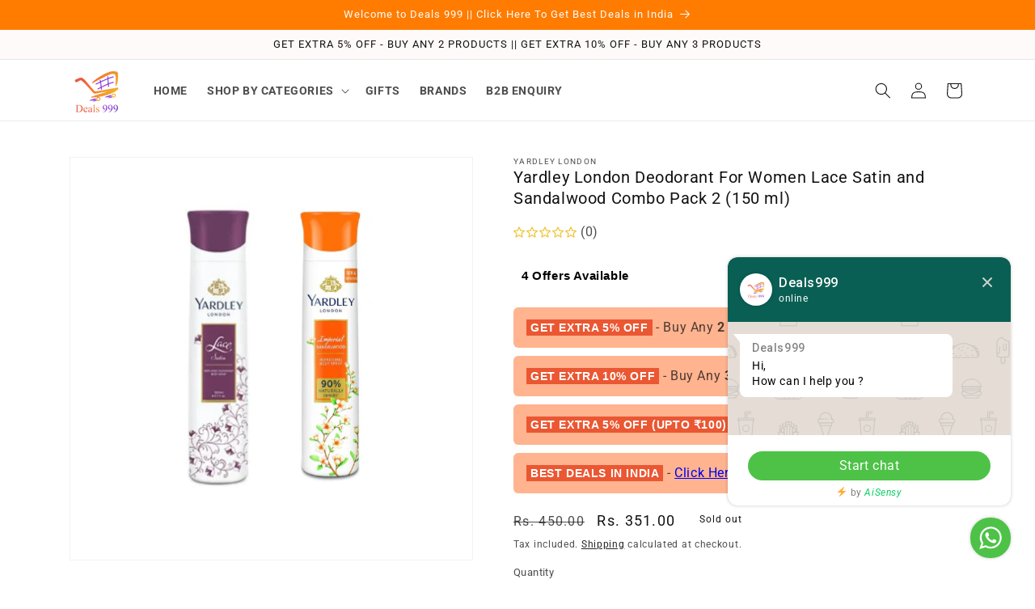

--- FILE ---
content_type: text/javascript; charset=utf-8
request_url: https://deals999.in/products/yardley-london-deodorant-for-women-lace-satin-and-sandalwood-combo-pack-2-150-ml.js
body_size: 311
content:
{"id":8251850817843,"title":"Yardley London Deodorant For Women Lace Satin and Sandalwood Combo Pack 2 (150 ml)","handle":"yardley-london-deodorant-for-women-lace-satin-and-sandalwood-combo-pack-2-150-ml","description":"\u003cp\u003e\u003cspan data-mce-fragment=\"1\"\u003eYardley gentleman royale is a sophisticated and elegant fragrance with a regal presence. Yardley gentleman classic is a modern masculine fragrance on with fresh citrus, black pepper and a spicy blend of cardamom\u003c\/span\u003e\u003c\/p\u003e","published_at":"2023-04-30T03:12:18-04:00","created_at":"2023-04-30T03:12:18-04:00","vendor":"Yardley London","type":"Deodorant","tags":["active","Fragrances","Womens Fragrance"],"price":35100,"price_min":35100,"price_max":35100,"available":false,"price_varies":false,"compare_at_price":45000,"compare_at_price_min":45000,"compare_at_price_max":45000,"compare_at_price_varies":false,"variants":[{"id":44981910044979,"title":"Default Title","option1":"Default Title","option2":null,"option3":null,"sku":"yd7","requires_shipping":true,"taxable":true,"featured_image":null,"available":false,"name":"Yardley London Deodorant For Women Lace Satin and Sandalwood Combo Pack 2 (150 ml)","public_title":null,"options":["Default Title"],"price":35100,"weight":200,"compare_at_price":45000,"inventory_management":"shopify","barcode":"8903105000086","requires_selling_plan":false,"selling_plan_allocations":[]}],"images":["\/\/cdn.shopify.com\/s\/files\/1\/0746\/8784\/0563\/files\/yardley14.png?v=1751114812"],"featured_image":"\/\/cdn.shopify.com\/s\/files\/1\/0746\/8784\/0563\/files\/yardley14.png?v=1751114812","options":[{"name":"Title","position":1,"values":["Default Title"]}],"url":"\/products\/yardley-london-deodorant-for-women-lace-satin-and-sandalwood-combo-pack-2-150-ml","media":[{"alt":null,"id":36119612490035,"position":1,"preview_image":{"aspect_ratio":1.0,"height":500,"width":500,"src":"https:\/\/cdn.shopify.com\/s\/files\/1\/0746\/8784\/0563\/files\/yardley14.png?v=1751114812"},"aspect_ratio":1.0,"height":500,"media_type":"image","src":"https:\/\/cdn.shopify.com\/s\/files\/1\/0746\/8784\/0563\/files\/yardley14.png?v=1751114812","width":500}],"requires_selling_plan":false,"selling_plan_groups":[]}